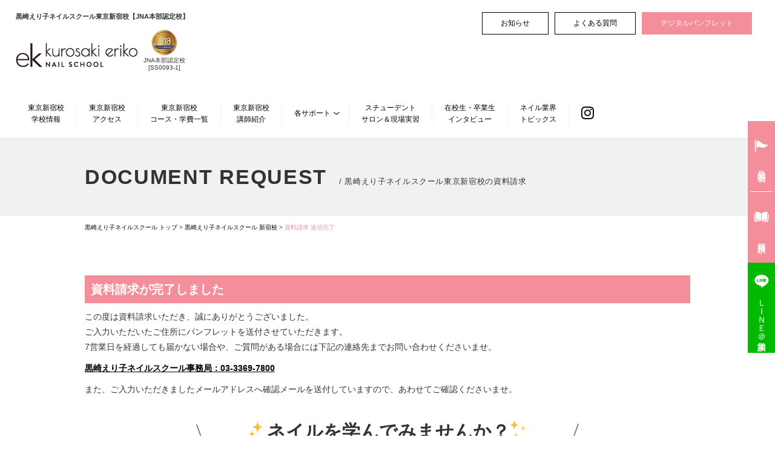

--- FILE ---
content_type: text/html; charset=UTF-8
request_url: https://www.erikonailschool.com/shinjuku/document-request-thanks/
body_size: 10812
content:
<!doctype html>
<html>
<head>
<meta charset="UTF-8">
<meta name="viewport" content="width=device-width">
<meta name="facebook-domain-verification" content="qzg03ykdy3mvbf0l1i35pcahkcp7bo" />
<!--[if IE]><meta http-equiv="X-UA-Compatible" content="IE=Edge"><![endif]-->


		<!-- All in One SEO 4.1.1.1 -->
		<title>黒崎えり子ネイルスクール新宿校の資料請求 送信完了</title>
		<meta name="description" content="黒崎えり子ネイルスクール（新宿校）の資料請求の送信完了ページです。"/>
		<meta name="robots" content="max-snippet:-1, max-image-preview:large, max-video-preview:-1"/>
		<meta name="google-site-verification" content="tNiz_SPvmXSGVdShktXx0RL-MyAI6EUAL3RXwKZ55zI" />
		<link rel="canonical" href="https://www.erikonailschool.com/shinjuku/document-request-thanks/" />
		<meta property="og:site_name" content="黒崎えり子ネイルスクール" />
		<meta property="og:type" content="article" />
		<meta property="og:title" content="黒崎えり子ネイルスクール新宿校の資料請求 送信完了" />
		<meta property="og:description" content="黒崎えり子ネイルスクール（新宿校）の資料請求の送信完了ページです。" />
		<meta property="og:url" content="https://www.erikonailschool.com/shinjuku/document-request-thanks/" />
		<meta property="og:image" content="https://www.erikonailschool.com/wp-content/uploads/2021/11/og_img.png" />
		<meta property="og:image:secure_url" content="https://www.erikonailschool.com/wp-content/uploads/2021/11/og_img.png" />
		<meta property="og:image:width" content="1640" />
		<meta property="og:image:height" content="856" />
		<meta property="article:published_time" content="2021-03-12T01:12:06Z" />
		<meta property="article:modified_time" content="2022-01-26T08:34:29Z" />
		<meta name="twitter:card" content="summary" />
		<meta name="twitter:domain" content="www.erikonailschool.com" />
		<meta name="twitter:title" content="黒崎えり子ネイルスクール新宿校の資料請求 送信完了" />
		<meta name="twitter:description" content="黒崎えり子ネイルスクール（新宿校）の資料請求の送信完了ページです。" />
		<meta name="twitter:image" content="https://www.erikonailschool.com/wp-content/uploads/2021/11/og_img.png" />
		<script type="application/ld+json" class="aioseo-schema">
			{"@context":"https:\/\/schema.org","@graph":[{"@type":"WebSite","@id":"https:\/\/www.erikonailschool.com\/#website","url":"https:\/\/www.erikonailschool.com\/","name":"\u9ed2\u5d0e\u3048\u308a\u5b50\u30cd\u30a4\u30eb\u30b9\u30af\u30fc\u30eb","description":"\u5168\u7c73\u30cd\u30a4\u30ea\u30b9\u30c8\u30e9\u30f3\u30ad\u30f3\u30b0\u7b2c1\u4f4d\u306e\u9ed2\u5d0e\u3048\u308a\u5b50\u4e3b\u5bb0\u306e\u30cd\u30a4\u30eb\u30b9\u30af\u30fc\u30eb\u516c\u5f0f\u30da\u30fc\u30b8\u3002\u65b0\u5bbf\u30fb\u540d\u53e4\u5c4b\u30fb\u5927\u962a\u6885\u7530\u30fb\u6a2a\u6d5c\u306e\u30cd\u30a4\u30eb\u30b9\u30af\u30fc\u30eb\u3067\u306f\u3001\u885b\u751f\u7ba1\u7406\u58eb\u3084\u30b8\u30a7\u30eb\u691c\u5b9a\u3001JNEC\u3092\u542b\u3080\u8cc7\u683c\u306e\u53d6\u5f97\u3092\u5b9f\u8df5\u7684\u306b\u5b66\u3079\u307e\u3059\u30024000\u540d\u4ee5\u4e0a\u306e\u5352\u696d\u751f\u3068\u691c\u5b9a1\u7d1a\u5408\u683c\u4fdd\u8a3c\u3001\u5c31\u8077\u7387100\uff05\uff01","publisher":{"@id":"https:\/\/www.erikonailschool.com\/#organization"}},{"@type":"Organization","@id":"https:\/\/www.erikonailschool.com\/#organization","name":"erikonailschool","url":"https:\/\/www.erikonailschool.com\/"},{"@type":"BreadcrumbList","@id":"https:\/\/www.erikonailschool.com\/shinjuku\/document-request-thanks\/#breadcrumblist","itemListElement":[{"@type":"ListItem","@id":"https:\/\/www.erikonailschool.com\/#listItem","position":"1","item":{"@id":"https:\/\/www.erikonailschool.com\/#item","name":"\u30db\u30fc\u30e0","description":"\u3010JNA\u8a8d\u5b9a\u6821\u3011\u672c\u6c17\u3067\u30cd\u30a4\u30ea\u30b9\u30c8\u3092\u76ee\u6307\u3059\u306a\u3089\u9ed2\u5d0e\u3048\u308a\u5b50\u30cd\u30a4\u30eb\u30b9\u30af\u30fc\u30eb\u3002\u6388\u696d\u6599\u6708\u30056,000\u5186\u304b\u3089\u5b66\u3079\u3066\u6700\u77ed2\u30f5\u6708\u3067\u30cd\u30a4\u30ea\u30b9\u30c8\u306b\uff01\u5168\u56fd\u5e73\u5747\u3092\u5927\u304d\u304f\u4e0a\u56de\u308b\u691c\u5b9a\u5408\u683c\u7387\u3002\u624b\u539a\u3044\u5c31\u8077\u30b5\u30dd\u30fc\u30c8\u3042\u308a\u3002\u8b1b\u5e2b\u306f\u5b66\u9662\u9577\u306e\u9ed2\u5d0e\u3048\u308a\u5b50\u3092\u306f\u3058\u3081\u3001\u591a\u304f\u306e\u30cd\u30a4\u30ea\u30b9\u30c8\u3092\u8f29\u51fa\u3059\u308b\u8a8d\u5b9a\u8b1b\u5e2b\u9663\u304c\u63c3\u3063\u3066\u3044\u307e\u3059\u3002","url":"https:\/\/www.erikonailschool.com\/"},"nextItem":"https:\/\/www.erikonailschool.com\/shinjuku\/#listItem"},{"@type":"ListItem","@id":"https:\/\/www.erikonailschool.com\/shinjuku\/#listItem","position":"2","item":{"@id":"https:\/\/www.erikonailschool.com\/shinjuku\/#item","name":"\u9ed2\u5d0e\u3048\u308a\u5b50\u30cd\u30a4\u30eb\u30b9\u30af\u30fc\u30eb \u65b0\u5bbf\u6821","description":"\u3010JNA\u672c\u90e8\u8a8d\u5b9a\u6821\u3011\u672c\u6c17\u3067\u30cd\u30a4\u30ea\u30b9\u30c8\u3092\u76ee\u6307\u3059\u306a\u3089\u9ed2\u5d0e\u3048\u308a\u5b50\u30cd\u30a4\u30eb\u30b9\u30af\u30fc\u30eb\u65b0\u5bbf\u6821\u3002JR \u65b0\u5bbf\u99c5\u3088\u308a\u5f92\u6b694\u5206\u3001\u897f\u6b66\u65b0\u5bbf\u7dda \u897f\u6b66\u65b0\u5bbf\u99c5\u3088\u308a\u5f92\u6b691\u5206\u3001\u5927\u6c5f\u6238\u7dda \u65b0\u5bbf\u897f\u53e3\u99c5\u3088\u308a\u5f92\u6b693\u5206\u3002\u6388\u696d\u6599\u6708\u30056,000\u5186\u304b\u3089\u5b66\u3079\u3066\u6700\u77ed2\u30f5\u6708\u3067\u30cd\u30a4\u30ea\u30b9\u30c8\u306b\uff01\u5168\u56fd\u5e73\u5747\u3092\u5927\u304d\u304f\u4e0a\u56de\u308b\u691c\u5b9a\u5408\u683c\u7387\u3002\u624b\u539a\u3044\u5c31\u8077\u30b5\u30dd\u30fc\u30c8\u3042\u308a\u3002","url":"https:\/\/www.erikonailschool.com\/shinjuku\/"},"nextItem":"https:\/\/www.erikonailschool.com\/shinjuku\/document-request-thanks\/#listItem","previousItem":"https:\/\/www.erikonailschool.com\/#listItem"},{"@type":"ListItem","@id":"https:\/\/www.erikonailschool.com\/shinjuku\/document-request-thanks\/#listItem","position":"3","item":{"@id":"https:\/\/www.erikonailschool.com\/shinjuku\/document-request-thanks\/#item","name":"\u8cc7\u6599\u8acb\u6c42 \u9001\u4fe1\u5b8c\u4e86","description":"\u9ed2\u5d0e\u3048\u308a\u5b50\u30cd\u30a4\u30eb\u30b9\u30af\u30fc\u30eb\uff08\u65b0\u5bbf\u6821\uff09\u306e\u8cc7\u6599\u8acb\u6c42\u306e\u9001\u4fe1\u5b8c\u4e86\u30da\u30fc\u30b8\u3067\u3059\u3002","url":"https:\/\/www.erikonailschool.com\/shinjuku\/document-request-thanks\/"},"previousItem":"https:\/\/www.erikonailschool.com\/shinjuku\/#listItem"}]},{"@type":"WebPage","@id":"https:\/\/www.erikonailschool.com\/shinjuku\/document-request-thanks\/#webpage","url":"https:\/\/www.erikonailschool.com\/shinjuku\/document-request-thanks\/","name":"\u9ed2\u5d0e\u3048\u308a\u5b50\u30cd\u30a4\u30eb\u30b9\u30af\u30fc\u30eb\u65b0\u5bbf\u6821\u306e\u8cc7\u6599\u8acb\u6c42 \u9001\u4fe1\u5b8c\u4e86","description":"\u9ed2\u5d0e\u3048\u308a\u5b50\u30cd\u30a4\u30eb\u30b9\u30af\u30fc\u30eb\uff08\u65b0\u5bbf\u6821\uff09\u306e\u8cc7\u6599\u8acb\u6c42\u306e\u9001\u4fe1\u5b8c\u4e86\u30da\u30fc\u30b8\u3067\u3059\u3002","inLanguage":"ja","isPartOf":{"@id":"https:\/\/www.erikonailschool.com\/#website"},"breadcrumb":{"@id":"https:\/\/www.erikonailschool.com\/shinjuku\/document-request-thanks\/#breadcrumblist"},"datePublished":"2021-03-12T01:12:06+09:00","dateModified":"2022-01-26T08:34:29+09:00"}]}
		</script>
		<!-- All in One SEO -->

<link rel='dns-prefetch' href='//s.w.org' />
<link rel='stylesheet' id='sb_instagram_styles-css'  href='https://www.erikonailschool.com/wp-content/plugins/instagram-feed/css/sbi-styles.min.css?ver=2.9.1' type='text/css' media='all' />
<link rel='stylesheet' id='wp-block-library-css'  href='https://www.erikonailschool.com/wp-includes/css/dist/block-library/style.min.css?ver=5.7.2' type='text/css' media='all' />
<link rel='stylesheet' id='wp-pagenavi-css'  href='https://www.erikonailschool.com/wp-content/cache/autoptimize/css/autoptimize_single_73d29ecb3ae4eb2b78712fab3a46d32d.css?ver=2.70' type='text/css' media='all' />
<!-- Instagram Feed CSS -->
<style type="text/css">
@media all and (max-width: 480px) {
#sb_instagram.sbi_col_10 #sbi_images .sbi_item,
#sb_instagram.sbi_col_3 #sbi_images .sbi_item,
#sb_instagram.sbi_col_4 #sbi_images .sbi_item,
#sb_instagram.sbi_col_5 #sbi_images .sbi_item,
#sb_instagram.sbi_col_6 #sbi_images .sbi_item,
#sb_instagram.sbi_col_7 #sbi_images .sbi_item,
#sb_instagram.sbi_col_8 #sbi_images .sbi_item,
#sb_instagram.sbi_col_9 #sbi_images .sbi_item {
    width: 33.3%;
}
}
@media all and (max-width: 640px) {
#sb_instagram.sbi_col_3 #sbi_images .sbi_item,
#sb_instagram.sbi_col_4 #sbi_images .sbi_item,
#sb_instagram.sbi_col_5 #sbi_images .sbi_item,
#sb_instagram.sbi_col_6 #sbi_images .sbi_item {
    width: 33.3%;
}
}
</style>
<link rel="stylesheet" href="https://www.erikonailschool.com/wp-content/themes/erikonailschool-tpl/font-awesome-4.7.0/css/font-awesome.min.css" type="text/css">
<link rel="stylesheet" type="text/css" href="https://www.erikonailschool.com/wp-content/cache/autoptimize/css/autoptimize_single_ad234e2256690b9c966f1f629b1e7db1.css" />
<link rel="stylesheet" type="text/css" href="https://www.erikonailschool.com/wp-content/cache/autoptimize/css/autoptimize_single_b953e33162bd34e04fac6742184005c3.css?240412" />
<script src="https://cdnjs.cloudflare.com/ajax/libs/jquery/3.2.1/jquery.min.js"></script>
<script defer src="https://www.erikonailschool.com/wp-content/cache/autoptimize/js/autoptimize_single_46365c6ea1a3a9fe8f0e85e11f77835e.js"></script>
<!--[if lt IE 9]>
<script src="https://www.erikonailschool.com/wp-content/themes/erikonailschool-tpl/js/html5shiv.js"></script>
<![endif]-->
<link rel="stylesheet" href="https://www.erikonailschool.com/wp-content/cache/autoptimize/css/autoptimize_single_065a9c8e51ac88dfa089f86053b764d2.css?220712" />
<link rel="stylesheet" href="https://www.erikonailschool.com/wp-content/cache/autoptimize/css/autoptimize_single_70ebd167f8ae136f5783a4fafd61116e.css" />
        <link rel="stylesheet" href="https://www.erikonailschool.com/wp-content/cache/autoptimize/css/autoptimize_single_1db7602b19894ec1a80a62ef60b81180.css">
    <link rel="stylesheet" href="https://school-afloat.com/xmas/colorbox/colorbox.css" />
    <script defer src="https://school-afloat.com/xmas/colorbox/jquery.colorbox.js"></script>
    <script>
        $(function() {
            if ($(window).width() <= 768) {
                $(".inline2").colorbox({
                  inline:true,
                  maxWidth:"90%",
                  maxHeight:"90%",
                  opacity: 0.7
                });
            } else {
                $(".inline2").colorbox({
                  inline:true,
                  maxWidth:"60%",
                  maxHeight:"90%",
                  opacity: 0.7
                });
            }
            if ($(window).width() <= 768) {
                $(".inline3").colorbox({
                  inline:true,
                  maxWidth:"90%",
                  maxHeight:"90%",
                  opacity: 0.7
                });
            } else {
                $(".inline3").colorbox({
                  inline:true,
                  maxWidth:"730px",
                  maxHeight:"90%",
                  opacity: 0.7
                });
            }
            /*var baseheight = $( window ).height();
            var h = baseheight*0.8;
            var w = h*0.5625;
            $(".inline3").colorbox({
                inline:true,
                onOpen: function(){
                    $(this.hash).find("video").get(0).play();
                },
                onCleanup: function(){
                    //$(this.hash).find("video").get(0).load();
                    $(this.hash).find("video").get(0).pause();
                },
                innerWidth: w,
                innerHeight: h,
                maxWidth:"90%",
                opacity: 0.7
            });*/
        });
    </script>
    <script defer src="https://www.erikonailschool.com/wp-content/cache/autoptimize/js/autoptimize_single_99b222f41e6e066035c583aeb8a77194.js"></script>
<!--<style type="text/css">
.kibouTd span.mwform-checkbox-field:last-of-type {
    display: none;
}
</style>-->

    
    
    
<link rel="stylesheet" type="text/css" href="https://www.erikonailschool.com/wp-content/cache/autoptimize/css/autoptimize_single_5546ac75a20a37129e5b77a55e7807f2.css" />
    
    
<!-- ■コンバージョン属性取得用タグ -->
<!-- EBiS customize area start -->

<script type="text/javascript">
    window.ebis=window.ebis||[];
    ebis.push({
        argument: 'CbeR8LJU',
        member_name: '',
        amount: '',
        other1: '',
        other2: '',
        other3: '',
        other4: '',
        other5: '',
    });
</script>
<!-- EBiS customize area end -->
    
    
<!-- ■共通タグ --> 
<!-- EBiS tag version4.10 start -->
<script type="text/javascript">
    (function(a,d,e,b,i,s){ window[i]=window[i]||[];var f=function(a,d,e,b,i,s){
        var o=a.getElementsByTagName(d)[0],h=a.createElement(d),t='text/javascript';
        h.type=t;h.async=e;h.onload=function(){ window[i].init(
            { argument:s, auto:true }
        );};h._p=o;return h;},h=f(a,d,e,b,i,s),l='//taj',j=b+s+'/cmt.js';h.src=l+'1.'+j;
        h._p.parentNode.insertBefore(h,h._p);h.onerror=function(k){k=f(a,d,e,b,i,s);
        k.src=l+'2.'+j;k._p.parentNode.insertBefore(k,k._p);};
    })(document,'script',true,'ebis.ne.jp/','ebis','CbeR8LJU');
</script>
<!-- EBiS tag end -->
    

<!-- Google Tag Manager -->
<script>(function(w,d,s,l,i){w[l]=w[l]||[];w[l].push({'gtm.start':
new Date().getTime(),event:'gtm.js'});var f=d.getElementsByTagName(s)[0],
j=d.createElement(s),dl=l!='dataLayer'?'&l='+l:'';j.async=true;j.src=
'https://www.googletagmanager.com/gtm.js?id='+i+dl;f.parentNode.insertBefore(j,f);
})(window,document,'script','dataLayer','GTM-WRD4J6K');</script>
<!-- End Google Tag Manager -->
    
<script>
!function (w, d, t) {
  w.TiktokAnalyticsObject=t;var ttq=w[t]=w[t]||[];ttq.methods=["page","track","identify","instances","debug","on","off","once","ready","alias","group","enableCookie","disableCookie"],ttq.setAndDefer=function(t,e){t[e]=function(){t.push([e].concat(Array.prototype.slice.call(arguments,0)))}};for(var i=0;i<ttq.methods.length;i++)ttq.setAndDefer(ttq,ttq.methods[i]);ttq.instance=function(t){for(var e=ttq._i[t]||[],n=0;n<ttq.methods.length;n++)ttq.setAndDefer(e,ttq.methods[n]);return e},ttq.load=function(e,n){var i="https://analytics.tiktok.com/i18n/pixel/events.js";ttq._i=ttq._i||{},ttq._i[e]=[],ttq._i[e]._u=i,ttq._t=ttq._t||{},ttq._t[e]=+new Date,ttq._o=ttq._o||{},ttq._o[e]=n||{};var o=document.createElement("script");o.type="text/javascript",o.async=!0,o.src=i+"?sdkid="+e+"&lib="+t;var a=document.getElementsByTagName("script")[0];a.parentNode.insertBefore(o,a)};

  ttq.load('C80BQB0FLK2NRAIT1RCG');
  ttq.page();
}(window, document, 'ttq');
</script>

</head>

<body class="pageThanks document-request-thanks">
<!-- Google Tag Manager (noscript) -->
<noscript><iframe src="https://www.googletagmanager.com/ns.html?id=GTM-WRD4J6K"
height="0" width="0" style="display:none;visibility:hidden"></iframe></noscript>
<!-- End Google Tag Manager (noscript) -->


    <header id="header">
    <div class="headNav">
        <div class="logoNav child">
            <p class="headingArea pcCont">黒崎えり子ネイルスクール<span>東京新宿校【JNA本部認定校】</span></p>
            <p class="headingArea spCont">黒崎えり子ネイルスクール<br><span>新宿校・横浜校・名古屋校・大阪梅田校・なんば心斎橋校</span></p>
            <p class="logoH"><a href="https://www.erikonailschool.com/shinjuku/"><img src="https://www.erikonailschool.com/wp-content/themes/erikonailschool-tpl/img/common/logo_h.png" alt="黒崎えり子ネイルスクール　kurosaki eriko NAIL SCHOOL"></a></p>
            
                        <div class="jnaFlex pcCont">
                <p class="icoJna"><img src="https://www.erikonailschool.com/wp-content/themes/erikonailschool-tpl/img/common/ico_jna.png" alt="黒崎えり子ネイルスクール　kurosaki eriko NAIL SCHOOL"></p>
                <p>JNA本部認定校<br>[SS0093-1]</p>
            </div>
                        <div class="telHam">
                <p class="telHead tac"><a href="tel:03-6205-6530"><img src="https://www.erikonailschool.com/wp-content/themes/erikonailschool-tpl/img/common/ico_tel.png" alt="TEL" /></a></p>
                <div class="ham-btn">
                    <span class="menu-trigger" href="#">
                        <span></span>
                        <span></span>
                        <span></span>
                    </span>
                </div>
            </div>
        </div>
        <nav class="fix">
            <ul class="mainNav">
                <li><a href="https://www.erikonailschool.com/shinjuku/schoolinfo/">東京新宿校<br class="pcCont" />学校情報</a></li>
                <li><a href="https://www.erikonailschool.com/shinjuku/access/">東京新宿校<br class="pcCont" />アクセス</a></li>
                <li><a href="https://www.erikonailschool.com/shinjuku/course/">東京新宿校<br class="pcCont" />コース・学費一覧</a></li>
                <li><a href="https://www.erikonailschool.com/shinjuku/teacher/">東京新宿校<br class="pcCont" />講師紹介</a></li>
                <li class="secondLevelli"><a href="javascript:void(0)" onclick="return false;" class="secondLevel hit">各サポート</a>
                    <div class="sNav">
                        <ul>
                            <li><a href="https://www.erikonailschool.com/shinjuku/support/">就職・転職・再就職サポート</a></li>
                            <li><a href="https://www.erikonailschool.com/shinjuku/homesalon/">ホームサロン開業独立サポート</a></li>
                            <li><a href="https://www.erikonailschool.com/shinjuku/qualification/">検定・資格サポート</a></li>
                        </ul>
                    </div>
                </li>
                <li><a href="https://www.erikonailschool.com/shinjuku/studentsalon/">スチューデント<br class="pcCont" />サロン＆現場実習</a></li>
                <li><a href="https://www.erikonailschool.com/interview/" target="_blank">在校生・卒業生<br class="pcCont" />インタビュー</a></li>
                <li class="spCont"><a href="https://www.erikonailschool.com/shinjuku/faq/">よくある質問</a></li>
                <li class="spCont"><a href="https://www.erikonailschool.com/shinjuku/shinjuku-information/">お知らせ</a></li>
                <li><a href="https://www.erikonailschool.com/topics/" target="_blank">ネイル業界<br class="pcCont" />トピックス</a></li>
                <li class="instaLi"><a href="https://www.instagram.com/erikonailschool/" target="_blank" class="instaBtn"><i class="fa fa-instagram" aria-hidden="true"></i><span class="spCont">Instagram</span></a></li>
                            </ul>
        </nav>
    </div>
    <ul class="headBtn"><li><a href="https://www.erikonailschool.com/shinjuku/shinjuku-information/">お知らせ</a></li><li><a href="https://www.erikonailschool.com/shinjuku/faq/">よくある質問</a></li><li class="digitalPamph"><a href="https://www.erikonailschool.com/digital-request/">デジタルパンフレット</a></li></ul>
</header>




<main>
    <script>
        function encodeInternationalPhoneNumber (phone) {
            const internationalCode = '81';
            phone = phone.replace(/\D/g, '');
            if (phone[0] === '0') {
                phone = internationalCode + phone.substr(1);
            }
            return phone;
        }

        function convert_phone(phone){
            return phone = phone.replace(/[０-９]/g, (s) => {
                return String.fromCharCode(s.charCodeAt(0) - 0xFEE0);
            }).replace(/ー/g, '-').replace(/\-/g, '');
        }

        var email = localStorage.getItem('email')
        var phone_raw = localStorage.getItem('phone')
        var phone2 = convert_phone(phone_raw)
        var phone1 = encodeInternationalPhoneNumber(phone2)
        var event_id = Math.random().toString(36).slice(-12)

        window.dataLayer = window.dataLayer || []
        dataLayer.push({
            'email' : email,
            'phone1' : phone1,
            'phone2' : phone2,
            'event_id' : event_id,
        })
        
        localStorage.removeItem("email");
        localStorage.removeItem("phone");
    </script>
    <div class="bgH2Simple">
        <h1><span>DOCUMENT REQUEST</span>/ 黒崎えり子ネイルスクール東京新宿校の資料請求</h1>
    </div>
    <div class="mainWrap contBox">
        <div class="breadcrumbs">
    <!-- Breadcrumb NavXT 6.6.0 -->
<span itemprop="itemListElement" itemscope itemtype="http://schema.org/ListItem"><a itemprop="item" title="黒崎えり子ネイルスクール" href="https://www.erikonailschool.com" class="home"><span itemprop="name">黒崎えり子ネイルスクール トップ</span></a><meta itemprop="position" content="1"></span> &gt; <span property="itemListElement" typeof="ListItem"><a property="item" typeof="WebPage" title="Go to 黒崎えり子ネイルスクール 新宿校." href="https://www.erikonailschool.com/shinjuku/" class="post post-page" ><span property="name">黒崎えり子ネイルスクール 新宿校</span></a><meta property="position" content="2"></span> &gt; <span property="itemListElement" typeof="ListItem"><span property="name" class="post post-page current-item">資料請求 送信完了</span><meta property="url" content="https://www.erikonailschool.com/shinjuku/document-request-thanks/"><meta property="position" content="3"></span></div>        <div class="wrap thabksWrap">
            <h3>資料請求が完了しました</h3>
            <p>この度は資料請求いただき、誠にありがとうございました。<br>ご入力いただいたご住所にパンフレットを送付させていただきます。</p>
            <p>7営業日を経過しても届かない場合や、ご質問がある場合には下記の連絡先までお問い合わせくださいませ。</p>
            <p class="mt10 mb10"><span style="text-decoration: underline;"><a href="tel:0333697800"><strong class="ftBold">黒崎えり子ネイルスクール事務局：03-3369-7800</strong></a></span></p>
            <p>また、ご入力いただきましたメールアドレスへ確認メールを送付していますので、あわせてご確認くださいませ。</p>

            
    <div class="camTtlFlex mb20 mt30">
        <p class="camTtlLeft"><img src="https://school-afloat.com/nail/wp-content/themes/afloat_nail/img/top/bnr_2024_12/line_l.png"></p>
        <div class="camTtlCent">
            <p class="camTtlTxt1">ネイルを学んでみませんか？</p>
            <p class="camTtlTxt2">豪華プレゼントキャンペーン中！</p>
        </div>
        <p class="camTtlRight"><img src="https://school-afloat.com/nail/wp-content/themes/afloat_nail/img/top/bnr_2024_12/line_r.png"></p>
    </div>
    <div style="display:none">
        <div id="trialEventId" class="amazonWrap">
            <p class="tac camAmazonTxt01 fwb mb10">マグネットネイル体験会について</p>
            <div class="camContent">
                <p class="camAmazonTxt04">
                    ・ネイルスクールのご通学をご検討されている方が対象です。<br>
                    ・ネイルが初めての方でもご参加いただけます。<br>
                    ・来校型説明会にご参加の方が対象です。<br>
                    ・姉妹校でのご参加を含め、期間中のご参加はお一人様一度までです。<br>
                    ・お道具はスクールでご準備しておりますので、手ぶらでお気軽にお越しください。<br>
                    ・体験会ご参加の方の所要時間は120分程度です。
                </p>
            </div>
                            <p class="tac camAmazonTxt03 fwb mt20">＼ 1分で完了! ／</p>
                <p class="btnClose"><a class="fwb" id="cBoxClose" href="https://www.erikonailschool.com/open-school/"><img src="https://www.erikonailschool.com/wp-content/themes/erikonailschool-tpl/img/top/bnr_2026_01/btn_os.png" width=""></a></p>
                    </div>
    </div>
    <div style="display:none">
        <div id="setsumeikai" class="amazonWrap">
            <p class="tac camAmazonTxt01 ftBold mb10">ネイル道具プレゼントキャンペーン対象条件</p>
            <div class="camContent">
                <p class="camAmazonTxt04">
                    ・姉妹校を含め、初めてご入学の方が対象です。<br>
                    ・来校型説明会・オンライン説明会どちらのご参加も対象です。<br>
                    ・キャンペーン期間中に、ネイリストB・A・Sコースのいずれかにご入学お手続き(願書のご提出とご入学金のご納入)をいただいた方に3級・初級のネイル道具をプレゼントさせていただきます。<br>
                    ・以前に黒崎えり子ネイルスクールのほか、姉妹校（アフロートネイルスクール・キャリエールネイルスクール）へご入学された方は対象外です。
                </p>
            </div>
                            <p class="tac camAmazonTxt03 ftBold mt20">＼ 1分で完了! ／</p>
                <p class="btnClose"><a class="fwb" id="cBoxClose" href="https://www.erikonailschool.com/open-school/"><img src="https://www.erikonailschool.com/wp-content/themes/erikonailschool-tpl/img/top/bnr_2026_02/btn_os.png"></a></p>
                    </div>
    </div>
    <div class="mt20 tac cpWrap">
        
                    <div class="pcCont">
                <a class="inline3" href="#setsumeikai"><img class="" src="https://www.erikonailschool.com/wp-content/themes/erikonailschool-tpl/img/top/bnr_2026_02/pc/01.jpg" alt="ネイル月間キャンペーン"></a>
                <div class="camFlex">
                    <a class="inline3" href="#setsumeikai"><img class="" src="https://www.erikonailschool.com/wp-content/themes/erikonailschool-tpl/img/top/bnr_2026_02/pc/02.jpg" alt="ネイル月間キャンペーン"></a>
                    <div class="btnCpWrap pr">
                        <p><img class="" src="https://www.erikonailschool.com/wp-content/themes/erikonailschool-tpl/img/top/bnr_2026_02/pc/03.jpg" alt="ネイル月間キャンペーン"></p>
                        <p class="btnCpDtl min"><a class="inline3" href="#setsumeikai"><img class="" src="https://www.erikonailschool.com/wp-content/themes/erikonailschool-tpl/img/top/bnr_2026_02/pc/btn.png" alt="ネイル月間キャンペーン"></a></p>
                    </div>
                </div>
            </div>
            <div class="spCont">
                <a class="inline3" href="#setsumeikai"><img class="" src="https://www.erikonailschool.com/wp-content/themes/erikonailschool-tpl/img/top/bnr_2026_02/sp/01.jpg" alt="ネイル月間キャンペーン"></a>
                <div class="btnCpWrap pr">
                    <p><img class="" src="https://www.erikonailschool.com/wp-content/themes/erikonailschool-tpl/img/top/bnr_2026_02/sp/02.jpg" alt="ネイル月間キャンペーン"></p>
                    <p class="btnCpDtl"><a class="inline3" href="#setsumeikai"><img class="" src="https://www.erikonailschool.com/wp-content/themes/erikonailschool-tpl/img/top/bnr_2026_02/sp/btn.png" alt="ネイル月間キャンペーン"></a></p>
                </div>
            </div>
            </div>
    <script>
        $('#bnrClose,#cBoxClose').click(function () {
          parent.$.colorbox.close();
        });
    </script>

        </div>
    </div>
</main>



        <div class="lowFnav contBox tac">
        <p class="btnCtaDpTahnks"><a href="https://www.erikonailschool.com/open-school/">スクール見学・説明会予約はこちら</a></p>
    </div>
    
    <div class="sLict wow fadeInUp" data-wow-duration="2s" data-wow-delay="0.2s">
        <p class="sLictTxt ls01 mb15">＼　全国5校舎で展開中!!　／</p>
        <div class="sLictWrap">
            <div class="sTtlWrap">
                <p class="sTtl01 ftBold ls02">黒崎えり子ネイルスクール</p>
                <p class="sTtl02 ls01 mincho">kurosaki eriko NAIL SCHOOL</p>
            </div>
            <ul class="sTtlFlex">
                <li><a href="/shinjuku/" target="_blank"><span class="ftBold">新宿校(東京)</span><span><img src="https://www.erikonailschool.com/wp-content/themes/erikonailschool-tpl/img/top/arw.png" alt="全国5校舎で展開中" class="vam"></span></a></li>
                <li><a href="/yokohama/" target="_blank"><span class="ftBold">横浜校(神奈川)</span><span><img src="https://www.erikonailschool.com/wp-content/themes/erikonailschool-tpl/img/top/arw.png" alt="全国5校舎で展開中" class="vam"></span></a></li>
                <li><a href="/nagoya/" target="_blank"><span class="ftBold">名古屋校(愛知)</span><span><img src="https://www.erikonailschool.com/wp-content/themes/erikonailschool-tpl/img/top/arw.png" alt="全国5校舎で展開中" class="vam"></span></a></li>
                <li><a href="/nambashinsaibashi/" target="_blank"><span class="ftBold">なんば心斎橋校(大阪)</span><span><img src="https://www.erikonailschool.com/wp-content/themes/erikonailschool-tpl/img/top/arw.png" alt="全国5校舎で展開中" class="vam"></span></a></li>
                <li><a href="/osakaumeda/" target="_blank"><span class="ftBold">大阪梅田校</span><span><img src="https://www.erikonailschool.com/wp-content/themes/erikonailschool-tpl/img/top/arw.png" alt="全国5校舎で展開中" class="vam"></span></a></li>
            </ul>
        </div>
    </div>
    
<div class="lowFnav">
<!--
    <p class="linkBtn os"><a href="https://www.erikonailschool.com/shinjuku/open-school/">スクール見学会・説明会</a></p>
    <p class="linkBtn dr"><a href="https://www.erikonailschool.com/shinjuku/document-request/">資料請求</a></p>
-->
</div>

<ul class="sideNav">
    <li><p><a href="https://www.erikonailschool.com/open-school/" target="_blank"><img src="https://www.erikonailschool.com/wp-content/themes/erikonailschool-tpl/img/common/ico02.png" alt="見学説明会" /><span>見学説明会</span></a></p></li>
    <li><p><a href="https://www.erikonailschool.com/document-request/" target="_blank"><img src="https://www.erikonailschool.com/wp-content/themes/erikonailschool-tpl/img/common/ico01.png" alt="資料請求" /><span>資料請求</span></a></p></li>
    <li class="line"><p><a href="https://lin.ee/CeKTlIi" target="_blank"><img src="https://www.erikonailschool.com/wp-content/themes/erikonailschool-tpl/img/common/ico_line.png" alt="ＬＩＮＥ＠入学相談" /><span>ＬＩＮＥ＠入学相談</span></a></p></li>
</ul>
    
<p id="pageTop"><img src="https://www.erikonailschool.com/wp-content/themes/erikonailschool-tpl/img/common/pagetop.png" alt="ページトップ" /></p>
    
<ul class="fbar line">
    <li class="btnLine"><a href="https://lin.ee/CeKTlIi" target="_blank">LINE@で<br>入学相談する</a></li>    <li><a href="https://www.erikonailschool.com/document-request/" target="_blank"><img src="https://www.erikonailschool.com/wp-content/themes/erikonailschool-tpl/img/common/ico01.png" alt="資料請求" /><p>資料請求</p></a></li>
    <li><a href="https://www.erikonailschool.com/open-school/" target="_blank"><img src="https://www.erikonailschool.com/wp-content/themes/erikonailschool-tpl/img/common/ico02.png" alt="説明会" /><p>説明会</p></a></li>
    <li><a href="https://www.erikonailschool.com/shinjuku/access/"><img src="https://www.erikonailschool.com/wp-content/themes/erikonailschool-tpl/img/common/ico03.png" alt="校舎一覧" /><p>アクセス</p></a></li>
    <li><a href="https://www.erikonailschool.com/shinjuku/course/"><img src="https://www.erikonailschool.com/wp-content/themes/erikonailschool-tpl/img/common/ico04.png" alt="コース一覧" /><p>コース一覧</p></a></li>
    <li class="btnTel"><a href="https://www.erikonailschool.com/digital-request/"><p>デジタル<br>パンフ</p></a></li>
</ul>
<footer>
    <nav class="fNav">
        <ul>
            <li><a href="https://www.erikonailschool.com/shinjuku/">東京新宿校トップ</a></li>
            <li><a href="https://www.erikonailschool.com/shinjuku/about/">黒崎えり子ネイルスクールとは</a></li>
            <li><a href="https://www.erikonailschool.com/shinjuku/schoolinfo/">東京新宿校学校紹介</a></li>
            <li><a href="https://www.erikonailschool.com/shinjuku/access/">東京新宿校アクセス</a></li>
            <li><a href="https://www.erikonailschool.com/shinjuku/teacher/">東京新宿校講師紹介</a></li>
            <li><a href="https://www.erikonailschool.com/shinjuku/feature/">東京新宿校の特長</a></li>
            <li><a href="https://www.erikonailschool.com/shinjuku/curriculum/">東京新宿校のカリキュラム</a></li>
            <li><a href="https://www.erikonailschool.com/shinjuku/course/">東京新宿校コース・学費一覧</a></li>
            <li><a href="https://www.erikonailschool.com/shinjuku/support/">就職・転職・再就職サポート</a></li>
            <li><a href="https://www.erikonailschool.com/shinjuku/homesalon/">ホームサロン開業独立サポート</a></li>
        </ul>
        <ul>
            <li><a href="https://www.erikonailschool.com/shinjuku/qualification/">検定・資格サポート</a></li>
            <li><a href="https://www.erikonailschool.com/shinjuku/studentsalon/">スチューデントサロン＆現場実習</a></li>
            <li><a href="https://www.erikonailschool.com/interview/" target="_blank">在校生・卒業生インタビュー</a></li>
            <li><a href="https://www.erikonailschool.com/shinjuku/faq/">よくある質問</a></li>
            <li><a href="https://www.erikonailschool.com/shinjuku/shinjuku-information/">お知らせ</a></li>
            <li><a href="https://www.erikonailschool.com/topics/" target="_blank">ネイル業界トピックス</a>
                <ul class="fChild">
                    <li><a href="https://www.erikonailschool.com/topics/8002/" target="_blank">ネイリストの資格について</a>
                    <li><a href="https://www.erikonailschool.com/topics/8040/" target="_blank">JNECネイリスト技能検定３級</a>
                    <li><a href="https://www.erikonailschool.com/topics/8045/" target="_blank">JNECネイリスト技能検定２級</a>
                    <li><a href="https://www.erikonailschool.com/topics/8051/" target="_blank">JNECネイリスト技能検定１級</a>
                    <li><a href="https://www.erikonailschool.com/topics/8025/" target="_blank">JNAジェルネイル技能検定初級</a>
                    <li><a href="https://www.erikonailschool.com/topics/8030/" target="_blank">JNAジェルネイル技能検定中級</a>
                    <li><a href="https://www.erikonailschool.com/topics/8035/" target="_blank">JNAジェルネイル技能検定上級</a>
                    <li><a href="https://www.erikonailschool.com/topics/7917/" target="_blank">ネイリストになるには</a>
                    <li><a href="https://www.erikonailschool.com/topics/8437/" target="_blank">サロン開業について</a>
                    <li><a href="https://www.erikonailschool.com/topics/8779/" target="_blank">スクールの選び方</a>
                    <li><a href="https://www.erikonailschool.com/topics/9742/" target="_blank">ネイリストの働き方</a>
                    <li><a href="https://www.erikonailschool.com/topics/8728/" target="_blank">ネイルサロン衛生管理士とは</a>
                    <li><a href="https://www.erikonailschool.com/topics/8991/" target="_blank">ネイル道具について</a>
                    <li><a href="https://www.erikonailschool.com/topics/9660/" target="_blank">ネイリストの就活事情</a>
                    <li><a href="https://www.erikonailschool.com/topics/8755/" target="_blank">ネイル認定講師について</a>
                </ul>
            </li>
                        <li><a href="https://www.erikonailschool.com/document-request/" target="_blank">資料請求</a></li>
            <li><a href="https://www.erikonailschool.com/open-school/" target="_blank">スクール見学会・説明会</a></li>
        </ul>
        <ul>
            <li><a href="https://www.erikonailschool.com/company/" target="_blank">企業情報</a></li>
            <li><a href="https://www.erikonailschool.com/shinjuku/privacy/">プライバシーポリシー</a></li>
            <li><a href="https://www.erikonailschool.com/guardian/" target="_blank">保護者の皆様へ</a></li>
            <li><a href="https://www.erikonailschool.com/recruiter/" target="_blank">採用担当者様へ</a></li>
            <li><a href="https://www.erikonailschool.com/shinjuku/contact/">お問い合わせ</a></li>
            <li class="spCont"><a href="https://www.erikonailschool.com/form-press/" target="_blank">プレス関係者お問い合わせ</a></li>
        </ul>
        <ul>
            <li class="pcCont"><a href="https://www.erikonailschool.com/form-press/" target="_blank">プレス関係者お問い合わせ</a></li>
            <li><a href="https://herp.careers/v1/designword/" target="_blank">講師募集</a></li>
            <li><a href="https://www.erikonailschool.com/shinjuku/sitemap/">サイトマップ</a></li>
            <li><a href="https://www.erikonailschool.com/">黒崎えり子ネイルスクール総合トップ</a></li>
            <li><a href="https://school-afloat.com/nail/" target="_blank">アフロートネイルスクール（姉妹校）</a></li>
            <li><a href="https://carriere-nail.com/" target="_blank">キャリエールネイルスクール（姉妹校）</a></li>
            <li class="osFreedial tac mb20">
				<p class="osFreedialTxt01">黒崎えり子ネイルスクール見学予約窓口</p>
				<p class="osFreedialTxt02"><a href="tel:0120537022">0120-537-022</a></p>
            </li>
                    </ul>
    </nav>
    <p class="logoF"><img src="https://www.erikonailschool.com/wp-content/themes/erikonailschool-tpl/img/common/logo_f.png" alt="黒崎えり子ネイルスクール　kurosaki eriko NAIL SCHOOL"></p>
    <p class="instaBtnFotter"><a href="https://www.instagram.com/erikonailschool/" target="_blank"><i class="fa fa-instagram" aria-hidden="true"></i></a></p>
    <p class="copyright">© 2026 Kurosaki eriko nail school. All rights reserved.</p>
</footer>

<!--<div class="onlineSchoolWrap">
    <p class="btnImg"><a href="https://www.erikonailschool.com/shinjuku/open-school/"><img src="https://www.erikonailschool.com/wp-content/themes/erikonailschool-tpl/img/common/btn_online.png" alt="オープンスクールに気軽に参加♪"></a></p>
    <div class="onlineTxtCont">
        <a href="https://www.erikonailschool.com/shinjuku/open-school/">
            <p class="onlineTxt01"><img src="https://www.erikonailschool.com/wp-content/themes/erikonailschool-tpl/img/common/btn_online2.png" alt="オープンスクールに気軽に参加♪"></p>
        </a>
    </div>
    <div>
        <span class="iconClose"></span>
    </div>
</div>
<script>
$(function(){
    $(".onlineSchoolWrap").css({opacity:'0'});
    setTimeout(function(){
        $(".onlineSchoolWrap").stop().animate({opacity:'100'},5000);
    },3000);
    $(".iconClose").on("click", function() {
		$('.onlineTxtCont').toggle();
		/*$('.onlineTxtCont').hide(300);*/
		$('.iconClose').toggleClass("on");
	});
});
</script>-->




<!-- Instagram Feed JS -->
<script type="text/javascript">
var sbiajaxurl = "https://www.erikonailschool.com/wp-admin/admin-ajax.php";
</script>
<script type="text/javascript" id="flying-scripts">const loadScriptsTimer=setTimeout(loadScripts,5*1000);const userInteractionEvents=["mouseover","keydown","touchstart","touchmove","wheel"];userInteractionEvents.forEach(function(event){window.addEventListener(event,triggerScriptLoader,{passive:!0})});function triggerScriptLoader(){loadScripts();clearTimeout(loadScriptsTimer);userInteractionEvents.forEach(function(event){window.removeEventListener(event,triggerScriptLoader,{passive:!0})})}
function loadScripts(){document.querySelectorAll("script[data-type='lazy']").forEach(function(elem){elem.setAttribute("src",elem.getAttribute("data-src"))})}</script>
    
</body>
</html>

--- FILE ---
content_type: text/css
request_url: https://www.erikonailschool.com/wp-content/cache/autoptimize/css/autoptimize_single_b953e33162bd34e04fac6742184005c3.css?240412
body_size: 5525
content:
@charset "UTF-8";html{font-size:62.5%}body{font-family:"Hiragino Kaku Gothic Pro","ヒラギノ角ゴ ProN W3","MS Pゴシック","Yu Gothic Medium","游ゴシック Medium",YuGothic,"游ゴシック体",Arial,sans-serif;line-height:1.8;font-size:1.4rem;color:#333}.mincho{font-family:"Hiragino Mincho ProN W3","ヒラギノ明朝 ProN W3","Hiragino Mincho ProN","HG明朝E","ＭＳ Ｐ明朝","ＭＳ 明朝","游明朝",YuMincho,serif}main{padding-top:0 !important}a,a:active,a:visited{text-decoration:none;color:#000}a:hover{filter:alpha(opacity=60);-moz-opacity:.6;opacity:.60}a,a:hover{-webkit-transition:.3s;-moz-transition:.3s;-o-transition:.3s;transition:.3s}img{vertical-align:bottom;max-width:100%;height:auto}img.vab{vertical-align:baseline}img.vam{vertical-align:middle}.pr{position:relative}.tac{text-align:center}.tar{text-align:right}.talt{text-align:left}#main{width:100%;margin:0 auto}.contBox{width:96%;max-width:1000px;margin:0 auto}.mb5{margin-bottom:5px !important}.mb10{margin-bottom:10px !important}.mb15{margin-bottom:15px !important}.mb20{margin-bottom:20px !important}.mb30{margin-bottom:30px !important}.mb40{margin-bottom:40px !important}.mb50{margin-bottom:50px !important}.mb60{margin-bottom:60px !important}.mb70{margin-bottom:70px !important}.mb80{margin-bottom:80px !important}.mt5{margin-top:5px !important}.mt10{margin-top:10px !important}.mt15{margin-top:15px !important}.mt20{margin-top:20px !important}.mt30{margin-top:30px !important}.mt40{margin-top:40px !important}.mt50{margin-top:50px !important}.mt60{margin-top:60px !important}.mt70{margin-top:70px !important}.mt80{margin-top:80px !important}.mr5{margin-right:5px !important}.mr10{margin-right:10px !important}.mr20{margin-right:20px !important}.mr30{margin-right:30px !important}.ml0{margin-left:0 !important}.ml5{margin-left:5px !important}.ml10{margin-left:10px !important}.ml20{margin-left:20px !important}.ml30{margin-left:30px !important}.f11{font-size:1.1rem}.f12{font-size:1.2rem}.f13{font-size:1.3rem}.f14{font-size:1.4rem}.f15{font-size:1.5rem}.f16{font-size:1.6rem}.f17{font-size:1.7rem}.f18{font-size:1.8rem}.f21{font-size:2.1rem}.f24{font-size:2.4rem}.brNone br{display:none !important}.pcCont{display:block !important}.pcTabCont{display:block !important}.tabOnlyCont{display:none !important}.spCont{display:none !important}.spOnlyCont{display:none !important}.hwait{color:#fff !important}.pink{color:#f48e9a !important}.pink a{color:#f48e9a !important}.blue{color:#6387b9 !important}.red{color:red;!important}.bgPink{background-color:#f48e9a !important}.bgPinkB{background-color:#fce4e7 !important}.bgPinkC{background-color:#fef4f5 !important}.bgGray{background-color:#f1f1f1 !important}.bgWhite{background-color:#fff !important}.ftBold{font-weight:700 !important}.ls01{letter-spacing:.1em}.ls02{letter-spacing:.05em}.ls03{letter-spacing:-.05em}@media screen and (max-width:834px){.contBox{width:96% !important}}@media screen and (max-width:834px){a:hover{filter:alpha(opacity=100);-moz-opacity:1;opacity:1}.contBox{width:90% !important}.mb10{margin-bottom:10px !important}.mb15{margin-bottom:10px !important}.mb20{margin-bottom:10px !important}.mb30{margin-bottom:20px !important}.mb40{margin-bottom:20px !important}.mb50{margin-bottom:30px !important}.mb60{margin-bottom:30px !important}.mb70{margin-bottom:30px !important}.mb80{margin-bottom:30px !important}.mt5{margin-top:7px !important}.mt10{margin-top:10px !important}.mt15{margin-top:10px !important}.mt20{margin-top:10px !important}.mt30{margin-top:20px !important}.mt40{margin-top:20px !important}.mt50{margin-top:30px !important}.mt60{margin-top:30px !important}.mt70{margin-top:40px !important}.mt80{margin-top:40px !important}.w100{width:100%}.w95{width:95%}.w90{width:90%}.w85{width:85%}.w80{width:80%}.w75{width:75%}.w70{width:70%}.w65{width:65%}.w60{width:60%}.w55{width:55%}.w50{width:50%}.w45{width:45%}.w40{width:40%}.w35{width:35%}.w30{width:30%}.w25{width:25%}.w20{width:20%}.w15{width:15%}.w10{width:10%}.w5{width:5%}.pcCont{display:none !important}.pcTabCont{display:block !important}.tabOnlyCont{display:block !important}.spCont{display:block !important}.spOnlyCont{display:none !important}}@media screen and (max-width:480px){body{font-size:1.3rem}.f12{font-size:1.2rem}.f13{font-size:1.2rem}.f14{font-size:1.3rem}.f15{font-size:1.3rem}.f16{font-size:1.4rem}.f17{font-size:1.5rem}.f18{font-size:1.6rem}.f21{font-size:1.8rem}.f24{font-size:1.8rem}.spOnlyCont{display:block !important}.pcTabCont{display:none !important}.tabOnlyCont{display:none !important}.sptac{text-align:center}}header{padding:20px 2%;position:relative;line-height:1.6}.headNav{display:flex;justify-content:space-between;align-items:flex-start;flex-flow:wrap}.logoNav{display:flex;align-items:center;flex-flow:wrap}.logoNav.child{width:350px}.logoNav .headingArea{font-size:1.1rem;font-weight:700;position:absolute;top:20px;left:2%;line-height:1.4}.logoNav .headingArea span{font-weight:700}.logoNav .logoH{margin-top:43px}.logoNav .jnaFlex{font-size:10px;text-align:center;margin-left:10px;margin-top:28px;line-height:1.2}.mainNav{display:flex;flex-flow:wrap;align-items:center;font-size:1.2rem;padding-top:50px}.mainNav>li{text-align:center;border-right:1px solid #f1f1f1}.mainNav li i{font-size:200%}.mainNav>li>a{display:block;padding:0 20px}.mainNav>li.instaLi>a{padding:0 0 0 20px}.mainNav>li>a.hit{padding:10px 30px 10px 20px}.mainNav>li.instaLi{border-right:none}.mainNav>li>a.secondLevel{background:url(//www.erikonailschool.com/wp-content/themes/erikonailschool-tpl/css/../img/common/arw_dn_pc.png) no-repeat 85% center}.mainNav>li>a.secondLevel.on{background:url(//www.erikonailschool.com/wp-content/themes/erikonailschool-tpl/css/../img/common/arw_up_pc.png) no-repeat 85% center}.mainNav>li .sNav{display:none;position:absolute;z-index:10;padding:0 20px}.mainNav>li .sNav ul{margin:20px 0 0;padding:0 20px;background-color:#333}.mainNav>li .sNav{margin-left:-5%}.sNav li{text-align:left;border-bottom:1px solid #fff}.sNav li:last-child{border-bottom:none}.sNav li a{display:block;color:#fff;padding:15px 0}.sNav li a i{margin-right:5px;color:#ea3579}.headBtn{position:absolute;right:3%;top:20px;display:flex;font-size:1.2rem}.headBtn li{margin-left:10px}.headBtn li a{display:block;padding:8px 30px;border:1px solid #000}.headBtn li.exHead a{background-color:#000;color:#fff;font-size:10px;line-height:1.4;text-align:center;padding:4px 10px;letter-spacing:.05em}.headBtn li.digitalPamph a{background-color:#f48e9a;color:#fff;border:1px solid #f48e9a}.ham-btn{display:none}.telHead{display:none}@media screen and (max-width:834px){header{padding:0;z-index:999}.headNav{display:block;z-index:150;width:100%}.logoNav{width:100%;align-items:center;padding:20px 3%;position:relative;z-index:3;background-color:#fff}.logoNav.child{width:100%}.logoNav .logoH{order:1;margin-top:0}.logoNav .headingArea{position:relative;top:auto;left:auto;font-size:1.3rem;margin-bottom:0;margin-left:20px;order:2;width:auto}.logoNav .jnaFlex{margin-left:20px;order:3;margin-top:0;display:flex;align-items:center;text-align:left}.icoJna{margin-right:8px}.telHam{margin-left:auto;display:flex;order:4}.ham-btn{display:block;z-index:151}.telHead{display:block}.telHead a{display:block;background-color:#f48e9a;border-radius:.5rem;margin-right:1rem;padding:.5rem 0}.telHead img{width:75%}.menu-trigger,.menu-trigger span{display:inline-block;transition:all .4s;box-sizing:border-box}.menu-trigger{position:relative;width:60px;height:60px}.menu-trigger span{position:absolute;left:13px;width:34px;height:2px;background-color:#000;border-radius:3px}.menu-trigger span:nth-of-type(1){top:20px}.menu-trigger span:nth-of-type(2){top:30px}.menu-trigger span:nth-of-type(3){top:40px}.menu-trigger.active span:nth-of-type(1){-webkit-transform:translateY(10px) rotate(-45deg);transform:translateY(10px) rotate(-45deg)}.menu-trigger.active span:nth-of-type(2){opacity:0}.menu-trigger.active span:nth-of-type(3){-webkit-transform:translateY(-10px) rotate(45deg);transform:translateY(-10px) rotate(45deg)}.ham-btn a:hover{filter:alpha(opacity=100);-moz-opacity:1;opacity:1.0}.mainNav{display:block;font-size:1.8rem;padding-top:0;background-color:#333;z-index:1;position:fixed;top:-1px;transform:translateY(-100%);transition:all .6s;width:100%;overflow-y:auto;-webkit-overflow-scrolling:touch;overflow-scrolling:touch;height:100vh;padding-bottom:100px}.mainNav.active{top:105px;transform:translateY(0%)}.mainNav>li{display:block;border-right:none;padding:0 3%}.mainNav>li i{font-size:200%;margin-right:10px}.mainNav>li.instaLi{padding:0}.mainNav>li>a{color:#fff;display:block;padding:20px 3%;border-bottom:1px solid #fff}.mainNav>li>a.hit{padding:20px 3%}.mainNav>li>a.instaBtn{display:flex;justify-content:center;align-items:center;padding:40px 0;border-bottom:none}.mainNav>li .sNav{position:relative;padding:0}.mainNav>li>a.secondLevel{background:url(//www.erikonailschool.com/wp-content/themes/erikonailschool-tpl/css/../img/common/arw_dn_sp.png) no-repeat 66% center;background-size:3.5%}.mainNav>li>a.secondLevel.on{background:url(//www.erikonailschool.com/wp-content/themes/erikonailschool-tpl/css/../img/common/arw_up_sp.png) no-repeat 66% center;background-size:3.5%}.mainNav>li.exHead>a{border:1px solid #fff;padding:10px 3%}.mainNav>li .sNav ul{margin:0;padding:0}.mainNav>li .sNav{margin-left:0}.sNav li{text-align:center}.sNav li:last-child{border-bottom:1px solid #fff}.headBtn{display:none}}@media screen and (max-width:834px){.logoNav{padding:5px 0 5px 3%}.logoNav .logoH{width:35%}.logoNav .headingArea{font-size:.9rem;margin-left:0;line-height:1.4;text-align:center}.logoNav .headingArea span{display:block;padding-left:0;margin-left:2vw}.logoNav .jnaFlex{margin-left:10px}.icoJna{margin-right:5px;width:30%}.mainNav{font-size:1.4rem;padding-bottom:250px}.mainNav.active{top:46px}.mainNav li i{font-size:200%;margin-right:10px}.mainNav li a{padding:20px 0}.mainNav li a.instaBtn{padding:40px 0}.menu-trigger{width:44px;height:30px}.menu-trigger span{left:0}.menu-trigger span:nth-of-type(1){top:5px}.menu-trigger span:nth-of-type(2){top:15px}.menu-trigger span:nth-of-type(3){top:25px}}@media screen and (max-width:600px){.logoNav .headingArea{font-size:calc(100vw*9/600)}}@media screen and (max-width:480px){.logoNav{padding:5px 0 5px 1%}.logoNav .logoH{width:30%}.logoNav .headingArea{margin-left:1.5vw}.logoNav .headingArea span{margin-left:0}}footer{display:flex;flex-flow:wrap;background-color:#333;color:#fff;padding:30px 0}footer a,footer a:active,footer a:visited{color:#fff}.instaBtnFotter,.fNav,.logoF,.copyright{width:100%;text-align:center}.instaBtnFotter{font-size:40px;margin-bottom:20px}.fNav{display:flex;justify-content:space-between;flex-flow:wrap;width:90%;max-width:1000px;margin:0 auto;padding:60px 0;text-align:left;line-height:3}.fNav li a{font-size:1.3rem;font-weight:700}.fChild li{text-indent:1em}.fChild li a{font-weight:400}.logoF{margin-bottom:30px}#pageTop{position:fixed;bottom:150px;right:10px;z-index:9999;cursor:pointer}.osFreedial{margin-top:100px;background-color:#f48e9a;line-height:1.5;padding:3px 0}.osFreedialTxt01{display:inline-block;border-bottom:1px solid #fff;font-size:1rem !important}.osFreedialTxt02 a{font-size:2.2rem !important}.exErikonail a{display:block;background-color:#f48e9a;padding:12px 0;color:#fff;text-align:center;line-height:1.5;font-size:1.2rem !important}@media screen and (max-width:834px){footer{padding:0 5% 150px}.instaBtnFotter,.fNav,.logoF,.copyright{width:100%}.fNav{order:1}.logoF{order:2}.instaBtnFotter{order:3}.copyright{order:4}.instaBtnFotter{font-size:40px;margin-bottom:30px}.fNav{padding:30px 0 60px}.fNav ul{width:100%;text-align:center}.fNav ul:nth-child(3),.fNav ul:nth-child(4){display:flex;justify-content:space-between;flex-flow:wrap}.fNav ul:nth-child(3) li,.fNav ul:nth-child(4) li{width:48%}.fNav ul:nth-child(4) li:nth-child(4),.fNav ul:nth-child(4) li:nth-child(5),.fNav ul:nth-child(4) li:nth-child(6),.fNav ul:nth-child(4) li:last-child{width:100%}.fNav li a{font-size:1.8rem;border-bottom:1px solid #666;display:block;padding:7px 0}.fChild{display:none}.logoF{margin-bottom:30px}#pageTop{bottom:120px;right:18px}.osFreedial{margin-top:30px;padding:10px 0 3px}.osFreedialTxt01{font-size:1.7rem !important}.osFreedialTxt02 a{font-size:3.4rem !important;border:none !important;line-height:1.0}.exErikonail{margin-bottom:30px}.exErikonail a{padding:10px 0 !important;line-height:1.6;font-size:1.8rem !important}}@media screen and (max-width:1000px){#pageTop{bottom:190px}}@media screen and (max-width:480px){footer{padding:0 5% 90px}.fNav{padding:0 0 30px}.fNav li a{font-size:1.3rem;padding:7px 0}.logoF{margin-bottom:20px}.instaBtnFotter{margin-bottom:10px}.fNav ul:nth-child(3) li.spCont{letter-spacing:-.05em}#pageTop{bottom:150px;right:8px}.osFreedialTxt01{font-size:1.3rem !important}.osFreedialTxt02 a{font-size:2.6rem !important}.exErikonail a{font-size:1.3rem !important}}.fbar{display:none}@media screen and (max-width:834px){.fbar{width:100%;display:flex;position:fixed;bottom:0;z-index:1000}.fbar li{width:20%;text-align:center;display:flex;align-items:center}.fbar.w33 li{width:25%;text-align:center}.fbar.w33 li:last-child{display:none}.fbar li a{display:block;width:100%;padding:10px 0;background-color:#f48e9a;color:#fff;border-right:1px solid #f8bbc2;font-weight:700}.fbar.line li{width:calc(100%/6);line-height:1.5}.fbar.line li.btnLine{width:calc(100%/3);background-color:#00c300}.fbar.line li.btnLine a{background-color:#00c300}.fbar.line li.btnTel{background-color:#f48e9a}.fbar.line li:nth-child(5){display:none}}@media screen and (max-width:480px){.fbar li a img{width:30%}.fbar li a{font-size:1.2rem;padding:10px 0}.fbar.line li a{padding:13px 0}.fbar.line li a img{width:35%}}.lowFnav{padding:80px 0;display:flex;flex-flow:wrap;justify-content:center}.lowFnav p{padding:0 15px}.lowFnav .linkBtn{width:290px;text-align:center}.lowFnav .linkBtn a{display:block;width:100%;padding:20px 0;color:#fff;font-weight:700}.lowFnav .linkBtn.os a{background-color:#f48e9a}.lowFnav .linkBtn.dr a{background-color:#333}@media screen and (max-width:834px){.lowFnav .linkBtn a{padding:25px 0}}@media screen and (max-width:480px){.lowFnav{padding:30px 0}.lowFnav .linkBtn{width:100%}.lowFnav .linkBtn.dr{margin-top:15px}.lowFnav .linkBtn a{padding:20px 0}}.sideNav{position:fixed;top:200px;right:0;z-index:1001;z-index:10000;letter-spacing:.1em}.sideNav li{text-align:center;background-color:#f48e9a}.sideNav li.line{background-color:#00b900;letter-spacing:0em}.sideNav p{width:35px;margin:0 5px;font-size:1.4rem}.sideNav p span{-ms-writing-mode:tb-rl;writing-mode:vertical-rl}.sideNav a{font-weight:700;color:#fff;background-color:#f48e9a;display:block;padding:30px 0}.sideNav .line a{background-color:#00b900;padding:20px 0}.sideNav li:first-child a{border-bottom:1px solid #fff}.sideNav img{width:70%;margin-bottom:10px}@media screen and (max-width:834px){.sideNav{display:none}}.bgH2{min-height:420px;position:relative}.bgH2Wrap{background:url(//www.erikonailschool.com/wp-content/themes/erikonailschool-tpl/css/../img/common/bg_h1.png) repeat-y center left;position:absolute;bottom:-50px;width:100%}.bgH2Wrap h1,.bgH2Simple h1{width:96%;max-width:1000px;margin:0 auto;font-size:1.3rem;letter-spacing:.05em;padding:35px 0}.bgH2Wrap h1 span,.bgH2Simple h1 span{font-size:260%;font-weight:700;letter-spacing:.05em;margin-right:20px}@media screen and (max-width:834px){.bgH2{min-height:30vh}.bgH2Wrap{background-size:95% 100%;bottom:-35px}.bgH2Wrap h1,.bgH2Simple h1{width:90%;padding:15px 0}}@media screen and (max-width:480px){.bgH2Wrap{bottom:-30px}.bgH2Wrap h1,.bgH2Simple h1{font-size:1.1rem;line-height:1.6}.bgH2Wrap h1 span,.bgH2Simple h1 span{font-size:200%;margin-right:0;display:block}}.mainCont{padding:50px 0 135px;border-bottom:1px solid #ddd}.breadcrumbs{padding:10px 0 70px;font-size:1rem}.breadcrumbs .current-item{color:#f48e9a !important}@media screen and (max-width:834px){.mainCont{padding:50px 0 90px}.breadcrumbs{padding:10px 0 50px}}@media screen and (max-width:480px){.mainCont{padding:30px 0 50px}.breadcrumbs{padding:10px 0 30px}}.txt404{padding:150px 0 100px}.txt404 a{text-decoration:underline}@media screen and (max-width:480px){.txt404{padding:170px 0 70px}}.sLict{width:90%;max-width:680px;margin:60px auto 0;text-align:center}.sLictTxt{font-size:21px}.sLictWrap{border:1px solid #f48e9a}.sTtlWrap{background:url(//www.erikonailschool.com/wp-content/themes/erikonailschool-tpl/css/../img/top/bg_schoollist_pc.jpg) no-repeat;color:#fff;padding:16px 0;line-height:1.4}.sTtl01{font-size:28px}.sTtl02{font-size:16px}.sTtlFlex{display:flex;flex-flow:wrap}.sTtlFlex li{width:calc(100%/3);font-size:1.6rem}.sTtlFlex li:nth-child(n+4){border-top:1px dashed #f48e9a}.sTtlFlex li:nth-child(3n+2){border-left:1px dashed #f48e9a;border-right:1px dashed #f48e9a}.sTtlFlex li:nth-child(4),.sTtlFlex li:nth-child(5){width:calc(100%/2)}.sTtlFlex li a{padding:5px 10px;margin:10px 0;display:flex;align-items:center;justify-content:space-between}@media screen and (max-width:480px){.sLict{margin:30px auto 0}.sLictTxt{font-size:5vw}.sTtlWrap{background:url(//www.erikonailschool.com/wp-content/themes/erikonailschool-tpl/css/../img/top/bg_schoollist_sp.jpg) no-repeat;background-size:100% auto;padding:20px 0}.sTtl01{font-size:5vw}.sTtl02{font-size:3.5vw}.sTtlFlex{margin:auto 0px;padding:0}.sTtlFlex li{width:calc(100%/2);font-size:1.3rem}.sTtlFlex li a{padding:10px 0}.sTtlFlex li:nth-child(n+4){border-top:none}.sTtlFlex li:nth-child(3n+2){border-left:none;border-right:none}.sTtlFlex li:nth-child(odd){border-right:1px dashed #f48e9a}.sTtlFlex li:nth-child(n+3){border-top:1px dashed #f48e9a}.sTtlFlex li:nth-child(5){width:100%}.sTtlFlex li a span:first-child{width:90%}.sTtlFlex li a span:last-child{width:10%;text-align:left}.sTtlFlex li a span:last-child img{width:50%}.sTtlFlex li:nth-child(5) a span:last-child img{width:25%}}.onlineSchoolWrap{display:flex;position:fixed;right:8px;bottom:5%;background:url(//www.erikonailschool.com/wp-content/themes/erikonailschool-tpl/css/../img/common/bg_online.png) repeat #fdc3ea;border-radius:10px;align-items:center;padding:9px;z-index:100}.onlineTxtCont{text-align:center;position:relative;margin:0 0 0 5px;transition:.3s}.onlineTxt01{margin:0}.iconClose{display:block;position:relative;width:20px;height:20px;margin-left:5px;cursor:pointer}.iconClose:before,.iconClose:after{content:"";position:absolute;top:50%;left:50%;width:2px;height:20px;background-color:#0e3180;transition:all .3s}.iconClose:before{transform:translate(-50%,-50%) rotate(45deg)}.iconClose:after{transform:translate(-50%,-50%) rotate(-45deg)}.iconClose.on:before,.iconClose.on:after{height:20px;left:60%;width:3px}.iconClose.on:before{transform:translate(-50%,-28%) rotate(45deg) scale(.7,.7)}.iconClose.on:after{transform:translate(-50%,-72%) rotate(-45deg) scale(.7,.7)}@media screen and (max-width:1000px){.onlineSchoolWrap{bottom:9%}}@media screen and (max-width:480px){.onlineSchoolWrap{right:4%;bottom:11%;padding:9px 5px}.onlineTxt01{width:240px}.btnImg{width:42px}}.pricesubCp{display:flex;align-items:center;justify-content:flex-end;line-height:1.4}.arrowCp{position:relative;display:inline-block;width:30px;height:2px;margin:3.9px .5rem;border-radius:9999px;background-color:#000}.arrowCp:before,.arrowCp:after{content:"";position:absolute;top:calc(50% - 1px);right:0;width:12px;height:2px;border-radius:9999px;background-color:#000;transform-origin:calc(100% - 1px) 50%}.arrowCp:before{transform:rotate(22.5deg)}.arrowCp:after{transform:rotate(-22.5deg)}@media(min-width:640px){a[href*="tel:"]{pointer-events:none;cursor:default;text-decoration:none}}.notfound{text-align:center;padding:15rem 2rem 5rem}.notfound h3{font-size:20px;font-weight:700;padding:0 0 1rem}.jnaFlexFooter{display:flex;justify-content:center;align-items:center;gap:1rem;margin:-40px auto 80px}.icoJnaFooter{width:55px}.numWrap{line-height:1.6}.ninteiP{font-size:16px}.numP{font-size:14px}@media screen and (max-width:480px){.jnaFlexFooter{margin:-30px auto 40px}.icoJnaFooter{width:50px}.ninteiP{font-size:14px}.numP{font-size:13px}}

--- FILE ---
content_type: text/css
request_url: https://www.erikonailschool.com/wp-content/cache/autoptimize/css/autoptimize_single_065a9c8e51ac88dfa089f86053b764d2.css?220712
body_size: 372
content:
@charset "UTF-8";@media screen and (max-width:834px){main{padding-top:105px}}@media screen and (max-width:480px){main{padding-top:76px}}.bgKyotoEkimae h1{display:flex;align-items:center;flex-flow:wrap}.bgH2Simple{background-color:#f1f1f1}.mainCont{padding-top:0}h3{padding:5px 10px;color:#fff;font-weight:700;font-size:2rem;background-color:#f48e9a}@media screen and (max-width:480px){h3{font-size:1.5rem}.pageInput main{padding:0 0 50px}.pageConfirm main{padding:30px 0 0 !important}}

--- FILE ---
content_type: text/css
request_url: https://www.erikonailschool.com/wp-content/cache/autoptimize/css/autoptimize_single_70ebd167f8ae136f5783a4fafd61116e.css
body_size: 825
content:
@charset "UTF-8";h3{margin-bottom:10px}.mailform-tbl{width:100%;margin-bottom:50px}.mailform-tbl tr{width:100%;border-bottom:1px dashed #666;padding:0;font-weight:400;display:flex;flex-flow:wrap}.mailform-tbl th{padding:20px 0;text-align:left;font-weight:700;width:36%;max-width:360px;display:block}.mailform-tbl th .attention{font-size:80%;margin-left:10px;color:red;padding:0}.mailform-tbl td{padding:20px 0;width:64%;max-width:640px;display:flex;flex-wrap:wrap;align-items:center}.mailform-tbl input[type=text],.mailform-tbl textarea{padding:11px;font-size:1.6rem;border-radius:7px;border:1px solid #666;-webkit-appearance:none;appearance:none;box-sizing:border-box}.mailform-tbl td.w50 input,.mailform-tbl td.w50 select{width:100%;max-width:640px;box-sizing:border-box}.mailform-tbl td.w80 input,.mailform-tbl td.w80 select{width:100%;max-width:640px;box-sizing:border-box}.mailform-tbl td.w80 textarea{width:100%;max-width:630px;box-sizing:border-box}.mailform-tbl label{font-weight:400;margin-bottom:0;display:block;padding:10px 15px 10px 0}.mailform-tbl input[type=text],.mailform-tbl select,.mailform-tbl textarea{margin:0 5px}.mailform-tbl select{color:#666;background:#fff;border:1px solid #666;font-size:1.6rem;padding:10px;height:40px}.mailform-tbl .error{font-size:77%;display:block;padding:5px;margin:7px 0}.privacy-box{border:1px solid #ccc;padding:10px;height:150px;overflow:scroll;background:#fff;border-radius:7px;margin:20px 0}p.privacy-check{text-align:center}p#submit-button{display:flex}p#submit-button input{border:none;background:#f48e9a;border-radius:50px;padding:20px 0;display:flex;justify-content:center;align-items:center;color:#fff;font-size:1.4rem;font-weight:700;width:30%;margin:30px auto 60px;cursor:pointer}@media screen and (max-width:768px){.mailform-tbl{width:100%;margin-bottom:30px}.mailform-tbl th{padding:20px 0 0;text-align:left;font-weight:700;width:100%}.mailform-tbl td{padding:10px 0;width:100%}.mailform-tbl td.w50 input,.mailform-tbl td.w50 select{width:100%}p.privacyTxt{font-size:2.5vw}.privacy-box{height:90px}p#submit-button input{padding:15px 0;width:100%;margin:30px auto 50px}input[type=submit],input[type=button]{border-radius:0;-webkit-box-sizing:content-box;-webkit-appearance:button;appearance:button;border:none;box-sizing:border-box;cursor:pointer}input[type=submit]::-webkit-search-decoration,input[type=button]::-webkit-search-decoration{display:none}input[type=submit]::focus,input[type=button]::focus{outline-offset:-2px}}@media screen and (max-width:480px){p#submit-button input{font-size:4vw}}.thabksWrap p{margin:10px 0}.mailform-tbl .horizontal-item+.horizontal-item{margin-left:0 !important}.mw_wp_form_confirm .mw_wp_form_confirmNone{display:none}

--- FILE ---
content_type: text/css
request_url: https://www.erikonailschool.com/wp-content/cache/autoptimize/css/autoptimize_single_1db7602b19894ec1a80a62ef60b81180.css
body_size: 1645
content:
@charset "UTF-8";.bnrAmazonPc{display:flex !important;flex-flow:wrap;max-width:830px;margin:auto}.btmLeft{width:80%}.btmRight{width:20%}.amazonWrap{border:1px solid #ff617c;padding:20px 40px;background-color:#fff;color:#000}.camContent{max-height:200px;overflow-y:auto}.camAmazonTxt01{text-decoration:underline;font-size:14px}.camAmazonTxt02{font-size:16px;background-color:#faccd5;padding:.5rem 0;line-height:1.5}.camAmazonTxt03{font-size:18px;color:#ff617c}.camAmazonTxt04{font-size:14px}.amazonClose a{font-size:18px;display:flex;align-items:center;justify-content:center;width:305px;padding:.5rem 0;background-color:#ff617c;color:#fff;border-radius:50px;margin:auto}.camDrThanks{max-width:830px;margin:auto}.btnClose{max-width:335px;margin:auto}@media screen and (max-width:768px){.bnrAmazonPc{display:none !important}.bnrAmazonSp img{width:100%}}@media screen and (max-width:480px){.amazonWrap{padding:4vw}.camAmazonTxt04{font-size:13px}.camContent{height:90px}.amazonClose a{width:90%}}video{object-fit:contain;width:100%;vertical-align:bottom}.camFlex{display:flex;justify-content:center}.cpWrap a:hover{filter:alpha(opacity=100);-moz-opacity:1;opacity:1}.btnCpDtl{position:absolute;top:0;left:0}.btnCpDtl.min{left:auto;right:0}.pcCont .btnCpDtl{-webkit-mask-image:url(//www.erikonailschool.com/wp-content/themes/erikonailschool-tpl/css/../img/top/bnr_2025_11/pc/msk.png);-webkit-mask-size:150%;-webkit-mask-repeat:no-repeat;-webkit-mask-position:50% 50%;padding-left:120px;top:-20px}.spCont .btnCpDtl{-webkit-mask-image:url(//www.erikonailschool.com/wp-content/themes/erikonailschool-tpl/css/../img/top/bnr_2025_11/sp/msk.png);-webkit-mask-size:110%;-webkit-mask-repeat:no-repeat;-webkit-mask-position:50% 50%;top:3px}.pc .btnCpDtl.btnCpDtl2{-webkit-mask-image:url(//www.erikonailschool.com/wp-content/themes/erikonailschool-tpl/css/../img/top/bnr_2025_11_2/pc/msk.png);-webkit-mask-size:106%;-webkit-mask-repeat:no-repeat;-webkit-mask-position:50% 50%;mask-image:url(//www.erikonailschool.com/wp-content/themes/erikonailschool-tpl/css/../img/top/bnr_2025_11_2/pc/msk.png);mask-size:100%;mask-repeat:no-repeat;mask-position:50% 50%}.sp .btnCpDtl.btnCpDtl2{-webkit-mask-image:url(//www.erikonailschool.com/wp-content/themes/erikonailschool-tpl/css/../img/top/bnr_2025_11_2/sp/msk.png);-webkit-mask-size:106%;-webkit-mask-repeat:no-repeat;-webkit-mask-position:50% 50%;mask-image:url(//www.erikonailschool.com/wp-content/themes/erikonailschool-tpl/css/../img/top/bnr_2025_11_2/sp/msk.png);mask-size:100%;mask-repeat:no-repeat;mask-position:50% 50%}.btnCpDtl a,.btnClose a{position:relative;display:block;overflow:hidden}.btnCpDtl a:before,.btnClose a:before{position:absolute;content:'';top:0;left:-100%;width:100%;height:100%;transform:skewX(-45deg);animation:nyainy-btn 2.5s cubic-bezier(.55,.085,.68,.53) infinite;background:linear-gradient(90deg,rgba(255,255,255,0) 0%,rgba(255,255,255,.85) 45%,rgba(255,255,255,0) 100%)}@keyframes nyainy-btn{0%{left:-100%}25%{left:100%}100%{left:100%}}.thabksWrap .camFlex p{margin:0}a.inline2:hover{filter:alpha(opacity=100);-moz-opacity:1;opacity:1}.camTtlFlex{display:flex;justify-content:center;align-items:flex-end;text-align:center;gap:20px}.camTtlLeft,.camTtlRight{width:26px}.camTtlTxt1{font-size:30px !important;font-weight:700}.camTtlTxt1:before,.camTtlTxt1:after{content:"";display:inline-block}.camTtlTxt1:before{background:url("https://school-afloat.com/nail/wp-content/themes/afloat_nail/img/top/bnr_2024_12/ico_star_l.png") no-repeat;background-size:contain;width:23px;height:28px;padding-right:.75rem}.camTtlTxt1:after{background:url("https://school-afloat.com/nail/wp-content/themes/afloat_nail/img/top/bnr_2024_12/ico_star_r.png") no-repeat;background-size:contain;width:27px;height:30px}.camTtlTxt1 span.dot{background-image:radial-gradient(circle at center,#f76a88 20%,transparent 20%);background-position:top right;background-repeat:repeat-x;background-size:1em .3em;padding-top:.5em}.cAb8f22{color:#ab8f22}.camTtlTxt2{font-size:38px !important;color:#f76a88;font-weight:700;line-height:.75 !important}@media screen and (max-width:768px){.camTtlFlex{gap:1vw}.camTtlLeft,.camTtlRight{width:3.5vw}.camTtlTxt1{font-size:calc(100vw*28/768) !important}.camTtlTxt2{font-size:calc(100vw*30/768) !important}}@media screen and (max-width:480px){.camTtlFlex{gap:1vw}.camTtlLeft,.camTtlRight{width:3.75vw}.camTtlTxt1{font-size:calc(100vw*19/480) !important}.camTtlTxt1:before{width:3.5vw;height:4.5vw}.camTtlTxt1:after{width:4.375vw;height:5vw}.camTtlTxt2{font-size:calc(100vw*19/480) !important}}.lpCamWrap{line-height:1.8}.lpCam .mb5{margin-bottom:5px !important}.lpCam .mb10{margin-bottom:10px !important}.lpCam .mb15{margin-bottom:15px !important}.lpCam .mb20{margin-bottom:20px !important}.lpCam .mb30{margin-bottom:30px !important}.lpCam .mb40{margin-bottom:40px !important}.lpCam .mb50{margin-bottom:50px !important}.tac{text-align:center !important}.ftBold{font-weight:700 !important}.lpCam .contBox a img:hover{filter:alpha(opacity=100);-moz-opacity:1;opacity:1}.lpCam .contBox{width:90%;max-width:830px;margin-left:auto;margin-right:auto}.lpCam .ftBold{font-weight:700 !important}.lpCam .pr{position:relative}.lpCam .spCont{display:none}@media screen and (max-width:768px){.lpCam .contBox{width:100%}.lpCam .spCont{display:block}.lpCam .pcCont{display:none}}.lpCam .camTtlTxt1{font-size:26px !important}.lpCam .camTtlTxt2{font-size:34px !important;line-height:1 !important}@media screen and (max-width:768px){.lpCam .camTtlTxt1{font-size:calc(100vw*28/768) !important}.lpCam .camTtlTxt2{font-size:calc(100vw*30/768) !important}}.section07 .camNone{display:none}.camWrapLp{margin-bottom:30px !important}@media screen and (max-width:768px){.camWrapLp{width:90%;margin:auto}.camWrapLp .mt30{margin-top:0 !important}}

--- FILE ---
content_type: text/css
request_url: https://www.erikonailschool.com/wp-content/cache/autoptimize/css/autoptimize_single_5546ac75a20a37129e5b77a55e7807f2.css
body_size: 2738
content:
@charset "UTF-8";.btn0{width:50%;margin:auto !important;overflow:hidden;border-radius:50px}.kiraBtn a{position:relative;display:block}.kiraBtn a:before{position:absolute;content:'';top:0;left:-100%;width:100%;height:100%;transform:skewX(-45deg);animation:nyainy-btn 2.5s cubic-bezier(.55,.085,.68,.53) infinite}.btn0 a:before{background:linear-gradient(90deg,rgba(254,241,244,0) 0%,rgba(254,241,244,.85) 45%,rgba(254,241,244,0) 100%)}.lowFnav{gap:3%}.btnCtaDpTahnks{width:48.5%;padding:0 !important}.btnCtaDpTahnks a{background:linear-gradient(#8fc31f,#00732e);border-radius:10vw;border:3px solid #fff;display:block;padding:15px 0;color:#fff;width:100%;font-size:20px;font-weight:700;position:relative;overflow:hidden;box-shadow:0 0 5px rgba(0,0,0,.3);letter-spacing:2px}.btnCtaDpTahnks a:after{position:absolute;content:'';top:0;left:-100%;width:100%;height:100%;transform:skewX(-45deg);animation:nyainy-btn 2.5s cubic-bezier(.55,.085,.68,.53) infinite;background:linear-gradient(90deg,rgba(248,244,236,0) 0%,rgba(248,244,236,.85) 45%,rgba(248,244,236,0) 100%)}@media screen and (max-width:834px){.lowFnav{gap:1.5rem}.btnCtaDpTahnks{padding:40px 0;width:100%}.btnCtaDpTahnks a{padding:10px 0;font-size:4vw}.other.openschool p.btnCtaDpTahnks.drThanks{margin:30px auto 0 !important;width:100%}}@keyframes nyainy-btn{0%{left:-100%}25%{left:100%}100%{left:100%}}.ttlForm{width:50%;margin:10px auto 0 !important}.pgDr .ttlForm{margin:0 auto 20px !important}.ttlForm img,.kiraBtn img{margin:0 !important}@media screen and (max-width:768px){.btn0{width:100%}.ttlForm{width:100%;margin:5px auto 0 !important}.pgDr .ttlForm{margin:0 auto 10px !important}}.thabksWrap p{margin:0}@media screen and (max-width:834px){.open-school-thanks .mainCont{padding:30px 0 0;border:none}}@media screen and (max-width:834px){.document-request-thanks .thabksWrap,.digital-request-thanks .thabksWrap{padding:30px 0 0}}@media screen and (max-width:480px){.digital-request-thanks .lowFnav{padding:20px 0 30px}}.fw500{font-weight:700}.calDateTime div,.calDateTime span,.calDateTime p,.calDateTime a,.calDateTime big,.calDateTime del,.calDateTime img,.calDateTime small,.calDateTime ul,.calDateTime li{box-sizing:border-box !important;-webkit-box-sizing:border-box !important;-moz-box-sizing:border-box !important}.other .calDateTime p{line-height:1.8;margin:0;letter-spacing:normal}.calDateTime .f9{font-size:9px !important}.calDateTime .f10{font-size:10px !important}.calDateTime .f11{font-size:11px !important}.calDateTime .f12{font-size:12px !important}.calDateTime .f13{font-size:13px !important}.calDateTime .f14{font-size:14px !important}.calDateTime .f15{font-size:15px !important}.calDateTime .f16{font-size:16px !important}.calDateTime .f17{font-size:17px !important}.calDateTime .f18{font-size:18px !important}.calDateTime .f19{font-size:19px !important}.calDateTime .f20{font-size:20px !important}.calDateTime .f21{font-size:21px !important}.calDateTime .f22{font-size:22px !important}@media screen and (max-width:768px){.calDateTime .f9{font-size:7px !important}.calDateTime .f10{font-size:8px !important}.calDateTime .f11{font-size:9px !important}.calDateTime .f12{font-size:10px !important}.calDateTime .f13{font-size:11px !important}.calDateTime .f14{font-size:12px !important}.calDateTime .f15{font-size:13px !important}.calDateTime .f16{font-size:14px !important}.calDateTime .f17{font-size:15px !important}.calDateTime .f18{font-size:16px !important}.calDateTime .f19{font-size:17px !important}.calDateTime .f20{font-size:18px !important}.calDateTime .f21{font-size:19px !important}.calDateTime .f22{font-size:20px !important}}:root{--calPink:#ea5d87;--calBlue:#0000cd;--calPinkLight:#fbdfe7;--colorWhite:#fff;--border:1px solid var(--calPink)}.calPink{color:var(--calPink) !important}.calBlue{color:var(--calBlue) !important}.bgCalPink{background-color:var(--calPink) !important}.calPinkLight{color:var(--calPinkLight) !important}.bgCalPinkLight{background-color:var(--calPinkLight) !important}.bgWhite{background-color:var(--colorWhite) !important}.calDateTime{width:480px}@media screen and (max-width:768px){.calDateTime{width:100%}}.lht{line-height:1.8}span.emphasis{text-decoration:underline}.calWrap{width:100%;border:var(--border);background-color:#fff}.calTop{width:100%;display:flex;justify-content:flex-end;align-items:center;gap:2vw;padding:2vw}.calYearMonth{margin-right:auto !important}.calPrev,.calNext{width:9.5vw;height:9.5vw;border-radius:5px;flex-shrink:0;display:flex;justify-content:center;align-items:center;cursor:pointer}.calPrev span,.calNext span{display:inline-block;border:solid var(--calPink);padding:1.5vw}.calPrev span{margin-top:1vw;transform:rotate(-135deg);border-width:0 .75vw .75vw 0 !important}.calNext span{margin-bottom:1vw;transform:rotate(45deg);border-width:0 .75vw .75vw 0 !important}.calPrev.disable,.calNext.disable{cursor:auto}.calPrev.disable span,.calNext.disable span{pointer-events:none;border:solid var(--calPinkLight)}@media screen and (min-width:550px){.calTop{gap:10px;padding:10px 20px}.calPrev,.calNext{width:38px;height:38px}.calPrev span,.calNext span{padding:5px}.calPrev span{margin-top:5px;border-width:0 4px 4px 0 !important}.calNext span{margin-bottom:5px;border-width:0 4px 4px 0 !important}}.calBtm{padding:0 4vw 4vw}.calWeek{display:flex;justify-content:space-between}.calWeek span{padding:1.5vw 2.75vw 0}.calWeek .sunday{color:red}.calWeek .saturday{color:#00f}.calDays{display:flex;justify-content:space-between;margin-top:2vw}.calDays span{background-color:#d4f5ff;border-radius:5px;padding:1.5vw 2.75vw;cursor:pointer}.calDays span.bgDisabled{background-color:#f8f8f8;cursor:auto;pointer-events:none}.calDays span.bgCurrent{background-color:var(--calPink) !important;color:var(--colorWhite) !important}@media screen and (max-width:839px) and (min-width:550px){.calBtm{padding:10px 20px}.calWeek span{padding:5px 15px 0}.calDays{margin-top:10px}.calDays span{border-radius:5px;padding:5px 15px}}@media screen and (min-width:840px){.calBtm{padding:10px 20px}.calWeek span{padding:5px 15px 0}.calDays{margin-top:10px}.calDays span{border-radius:5px;padding:5px 15px}}.selectDateTime{width:100%;border:2px solid var(--calPink);padding:3vw 4vw;background-color:#fff}.selectDateTimeTxt{background-color:#fffe9e;padding:2vw 0}@media screen and (min-width:840px){.selectDateTime{padding:15px 20px}.selectDateTimeTxt{padding:10px 0}}.timeSelect{width:100%;border:1px solid var(--calPink);padding:4vw;background-color:#fff}.panelGallery{display:none;transition:all .5s}.panelGallery.isShow{display:block}.tabNavi{display:flex;justify-content:space-between}.other li.btnTab{width:31%;border-radius:50px;padding:1vw 0;color:var(--calPink) !important;background-color:var(--calPinkLight) !important;cursor:pointer}.other li.btnTab.isActive{color:var(--calPinkLight) !important;background-color:var(--calPink) !important}.panelGallery{justify-content:space-between;display:none}.panelGallery.isShow{display:flex;justify-content:space-between;flex-flow:wrap;gap:12px 0}.panelGallery.isShow:after{width:31%;display:block;content:""}.btnTime{width:31%;border-radius:3px;padding:1vw 0;border:1px solid #ccc;background-color:#fff;cursor:pointer}.btnTime.isSelect{color:var(--calPink) !important;border:1px solid var(--calPink);background-color:#f6fafd}@media screen and (min-width:840px){.timeSelect{padding:20px}.btnTab{padding:5px 0 !important}.btnTime{padding:5px 0}}.weeks-wrapper{height:22vw;overflow:hidden}@media screen and (min-width:550px){.weeks-wrapper{height:100px}}.weeks-container{transition:transform .3s ease-in-out}div#submit-button{display:flex;justify-content:center;gap:0 4%}div#submit-button input{background:linear-gradient(#8fc31f,#00732e);border-radius:10vw;border:3px solid #fff;padding:20px;color:#fff;width:100%;margin:0 auto;display:block;font-weight:700;font-size:18px}div#submit-button input.btn-back{background:#ccc !important;color:#333 !important}div#submit-button span.toBack{display:none}.mw_wp_form_confirm div#submit-button span.toBack{display:block}div#submit-button span{width:46%}div#submit-button span.toSubmit{display:block;position:relative;overflow:hidden}div#submit-button span.toSubmit:after{position:absolute;content:'';top:0;left:-100%;width:100%;height:100%;transform:skewX(-45deg);animation:nyainy-btn 2.5s cubic-bezier(.55,.085,.68,.53) infinite;background:linear-gradient(90deg,rgba(248,244,236,0) 0%,rgba(248,244,236,.85) 45%,rgba(248,244,236,0) 100%)}.privacy-check{margin-bottom:10px}.privacy-check label{display:flex;align-items:center;justify-content:center}.privacy-check input[type=checkbox]{inline-size:27px;block-size:27px}.privacy-check .mwform-checkbox-field-text{font-size:20px}@media screen and (max-width:768px){div#submit-button{flex-direction:column;gap:2vw}div#submit-button span{width:100%}}.mailform-tbl th{display:flex;align-items:flex-start}.mailform-tbl th .attention{color:#fff;background-color:#f06060;padding:1px 7px;border-radius:5px}.groupSchool{font-size:85%}@media screen and (max-width:768px){.page-section .schoool-area.chekboxSchool{padding:0 5px 5px}.kengakuschoolTd .mwform-checkbox-field input{margin-right:0}}.pageInput .pgOs .cpWrap{margin-bottom:0 !important}.pageInput .h3ttl{display:none}@media screen and (max-width:768px){.pageInput .cpWrap{margin-bottom:0 !important}}@media screen and (max-width:834px){.pageInput .headingArea{display:none}.pageInput .logoNav{padding:15px 0 5px 5%}.pageInput .telHam{display:none}.pageInput .bgH2,.pageConfirm .bgH2,.pageThanks .bgH2{display:none}.pageInput .bgH2Simple,.pageConfirm .bgH2Simple,.pageThanks .bgH2Simple{display:none}.pageInput .breadcrumbs,.pageConfirm .breadcrumbs,.pageThanks .breadcrumbs{display:none}.pageConfirm header{display:none}.pageInput .lowFnav,.pageConfirm .lowFnav{display:none}.pageInput .sLict,.pageConfirm .sLict,.pageThanks .sLict{display:none}}.invisible_form{width:0;padding:0 !important;opacity:0;height:0;margin:0 !important}.mw_wp_form_preview .calDateTimeInner{display:none}